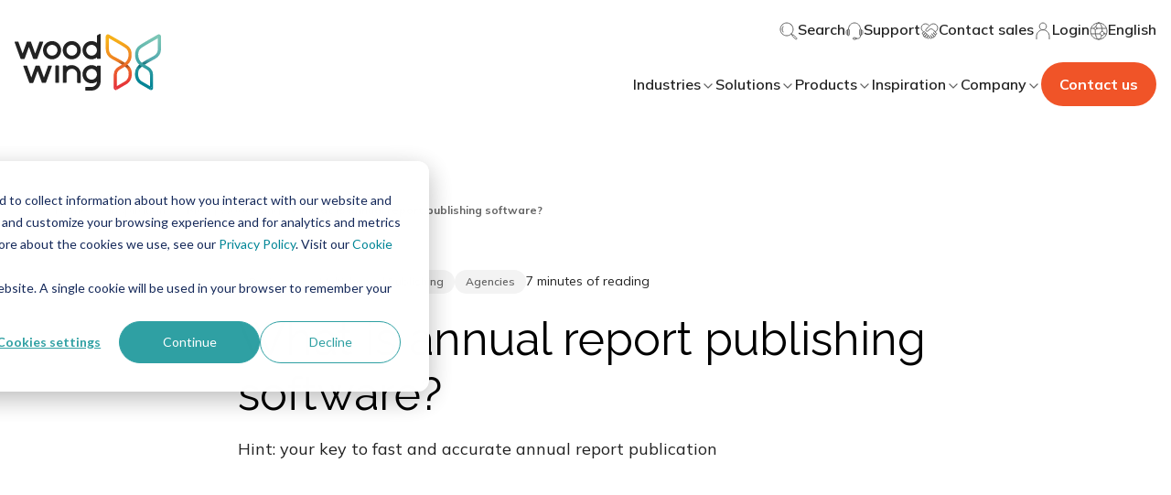

--- FILE ---
content_type: application/javascript
request_url: https://26222027.fs1.hubspotusercontent-eu1.net/hubfs/26222027/hub_generated/template_assets/1/65054772177/1768916504066/template_index.esm.min.js
body_size: 732
content:
import{css,LitElement,html}from"lit";import{property,customElement}from"lit/decorators.js";
/*! *****************************************************************************
Copyright (c) Microsoft Corporation.

Permission to use, copy, modify, and/or distribute this software for any
purpose with or without fee is hereby granted.

THE SOFTWARE IS PROVIDED "AS IS" AND THE AUTHOR DISCLAIMS ALL WARRANTIES WITH
REGARD TO THIS SOFTWARE INCLUDING ALL IMPLIED WARRANTIES OF MERCHANTABILITY
AND FITNESS. IN NO EVENT SHALL THE AUTHOR BE LIABLE FOR ANY SPECIAL, DIRECT,
INDIRECT, OR CONSEQUENTIAL DAMAGES OR ANY DAMAGES WHATSOEVER RESULTING FROM
LOSS OF USE, DATA OR PROFITS, WHETHER IN AN ACTION OF CONTRACT, NEGLIGENCE OR
OTHER TORTIOUS ACTION, ARISING OUT OF OR IN CONNECTION WITH THE USE OR
PERFORMANCE OF THIS SOFTWARE.
***************************************************************************** */function __decorate(decorators,target,key,desc){var d,c=arguments.length,r=c<3?target:null===desc?desc=Object.getOwnPropertyDescriptor(target,key):desc;if("object"==typeof Reflect&&"function"==typeof Reflect.decorate)r=Reflect.decorate(decorators,target,key,desc);else for(var i=decorators.length-1;i>=0;i--)(d=decorators[i])&&(r=(c<3?d(r):c>3?d(target,key,r):d(target,key))||r);return c>3&&r&&Object.defineProperty(target,key,r),r}function __metadata(metadataKey,metadataValue){if("object"==typeof Reflect&&"function"==typeof Reflect.metadata)return Reflect.metadata(metadataKey,metadataValue)}var css_248z=css`*,
*::before,
*::after {
  box-sizing: border-box;
}

:host {
  --ww-return-button-content-gap: var(--theme-ww-return-button-content-gap, 1.2rem);
  --ww-return-button-padding: var(--theme-ww-return-button-padding, 2.4rem 0);
}

.return-button {
  width: 100%;
  padding: var(--ww-return-button-padding);
}
.return-button__content {
  align-items: center;
  cursor: pointer;
  display: flex;
  gap: var(--ww-return-button-content-gap);
  text-decoration: none;
  width: fit-content;
}`;let _t,_=t=>t,WwBackButton=class extends LitElement{render(){return html(_t||(_t=_`<div class="return-button">
      <a
        href="${0}"
        target="${0}"
        class="return-button__content"
        rel="${0}"
      >
        <slot name="icon-container"></slot>
        <slot name="text"></slot>
      </a>
    </div>`),this.href,this.openInNewTab?"_blank":"",this.rel)}};WwBackButton.styles=[css_248z],__decorate([property(),__metadata("design:type",String)],WwBackButton.prototype,"href",void 0),__decorate([property(),__metadata("design:type",String)],WwBackButton.prototype,"rel",void 0),__decorate([property({attribute:"new-tab",type:Boolean}),__metadata("design:type",Boolean)],WwBackButton.prototype,"openInNewTab",void 0),WwBackButton=__decorate([customElement("wcl-ww-back-button")],WwBackButton);export{WwBackButton};
//# sourceURL=https://26222027.fs1.hubspotusercontent-eu1.net/hubfs/26222027/hub_generated/template_assets/1/65054772177/1768916504066/template_index.esm.js

--- FILE ---
content_type: application/javascript
request_url: https://26222027.fs1.hubspotusercontent-eu1.net/hubfs/26222027/hub_generated/template_assets/1/65053823979/1768916511264/template_index.esm.min.js
body_size: 10880
content:
import{css,LitElement,html as html$2}from"lit";import{customElement}from"lit/decorators.js";import{WwNavigationSubmenuDesktop}from"@websites/ww-navigation-submenu-desktop";import{WwNavigationTopMenuItem}from"@websites/ww-navigation-top-menu-item";import{WwNavigationLanguageDropdown}from"@websites/ww-navigation-language-dropdown";var commonjsGlobal="undefined"!=typeof globalThis?globalThis:"undefined"!=typeof window?window:"undefined"!=typeof global?global:"undefined"!=typeof self?self:{},check=function(it){return it&&it.Math==Math&&it},global$o=check("object"==typeof globalThis&&globalThis)||check("object"==typeof window&&window)||check("object"==typeof self&&self)||check("object"==typeof commonjsGlobal&&commonjsGlobal)||function(){return this}()||Function("return this")(),fails$9=function(exec){try{return!!exec()}catch(error){return!0}},fails$8=fails$9,functionBindNative=!fails$8(function(){var test=function(){}.bind();return"function"!=typeof test||test.hasOwnProperty("prototype")}),NATIVE_BIND$1=functionBindNative,FunctionPrototype$1=Function.prototype,bind=FunctionPrototype$1.bind,call$5=FunctionPrototype$1.call,uncurryThis$a=NATIVE_BIND$1&&bind.bind(call$5,call$5),functionUncurryThis=NATIVE_BIND$1?function(fn){return fn&&uncurryThis$a(fn)}:function(fn){return fn&&function(){return call$5.apply(fn,arguments)}},uncurryThis$9=functionUncurryThis,toString$1=uncurryThis$9({}.toString),stringSlice=uncurryThis$9("".slice),classofRaw=function(it){return stringSlice(toString$1(it),8,-1)},global$n=global$o,uncurryThis$8=functionUncurryThis,fails$7=fails$9,classof=classofRaw,Object$4=global$n.Object,split=uncurryThis$8("".split),indexedObject=fails$7(function(){return!Object$4("z").propertyIsEnumerable(0)})?function(it){return"String"==classof(it)?split(it,""):Object$4(it)}:Object$4,global$m=global$o,TypeError$7=global$m.TypeError,requireObjectCoercible$2=function(it){if(null==it)throw TypeError$7("Can't call method on "+it);return it},IndexedObject=indexedObject,requireObjectCoercible$1=requireObjectCoercible$2,toIndexedObject$5=function(it){return IndexedObject(requireObjectCoercible$1(it))},shared$3={exports:{}},global$l=global$o,defineProperty$2=Object.defineProperty,setGlobal$3=function(key,value){try{defineProperty$2(global$l,key,{value:value,configurable:!0,writable:!0})}catch(error){global$l[key]=value}return value},global$k=global$o,setGlobal$2=setGlobal$3,SHARED="__core-js_shared__",store$3=global$k[SHARED]||setGlobal$2(SHARED,{}),sharedStore=store$3,store$2=sharedStore;(shared$3.exports=function(key,value){return store$2[key]||(store$2[key]=void 0!==value?value:{})})("versions",[]).push({version:"3.21.1",mode:"global",copyright:"© 2014-2022 Denis Pushkarev (zloirock.ru)",license:"https://github.com/zloirock/core-js/blob/v3.21.1/LICENSE",source:"https://github.com/zloirock/core-js"});var match,version,global$j=global$o,requireObjectCoercible=requireObjectCoercible$2,Object$3=global$j.Object,toObject$2=function(argument){return Object$3(requireObjectCoercible(argument))},uncurryThis$7=functionUncurryThis,toObject$1=toObject$2,hasOwnProperty=uncurryThis$7({}.hasOwnProperty),hasOwnProperty_1=Object.hasOwn||function(it,key){return hasOwnProperty(toObject$1(it),key)},uncurryThis$6=functionUncurryThis,id=0,postfix=Math.random(),toString=uncurryThis$6(1..toString),uid$2=function(key){return"Symbol("+(void 0===key?"":key)+")_"+toString(++id+postfix,36)},isCallable$d=function(argument){return"function"==typeof argument},global$i=global$o,isCallable$c=isCallable$d,aFunction=function(argument){return isCallable$c(argument)?argument:void 0},getBuiltIn$4=function(namespace,method){return arguments.length<2?aFunction(global$i[namespace]):global$i[namespace]&&global$i[namespace][method]},getBuiltIn$3=getBuiltIn$4,engineUserAgent=getBuiltIn$3("navigator","userAgent")||"",global$h=global$o,userAgent=engineUserAgent,process=global$h.process,Deno=global$h.Deno,versions=process&&process.versions||Deno&&Deno.version,v8=versions&&versions.v8;v8&&(version=(match=v8.split("."))[0]>0&&match[0]<4?1:+(match[0]+match[1])),!version&&userAgent&&(!(match=userAgent.match(/Edge\/(\d+)/))||match[1]>=74)&&(match=userAgent.match(/Chrome\/(\d+)/))&&(version=+match[1]);var engineV8Version=version,V8_VERSION=engineV8Version,fails$6=fails$9,nativeSymbol=!!Object.getOwnPropertySymbols&&!fails$6(function(){var symbol=Symbol();return!String(symbol)||!(Object(symbol)instanceof Symbol)||!Symbol.sham&&V8_VERSION&&V8_VERSION<41}),NATIVE_SYMBOL$1=nativeSymbol,useSymbolAsUid=NATIVE_SYMBOL$1&&!Symbol.sham&&"symbol"==typeof Symbol.iterator,global$g=global$o,shared$2=shared$3.exports,hasOwn$8=hasOwnProperty_1,uid$1=uid$2,NATIVE_SYMBOL=nativeSymbol,USE_SYMBOL_AS_UID$1=useSymbolAsUid,WellKnownSymbolsStore=shared$2("wks"),Symbol$1=global$g.Symbol,symbolFor=Symbol$1&&Symbol$1.for,createWellKnownSymbol=USE_SYMBOL_AS_UID$1?Symbol$1:Symbol$1&&Symbol$1.withoutSetter||uid$1,wellKnownSymbol$6=function(name){if(!hasOwn$8(WellKnownSymbolsStore,name)||!NATIVE_SYMBOL&&"string"!=typeof WellKnownSymbolsStore[name]){var description="Symbol."+name;NATIVE_SYMBOL&&hasOwn$8(Symbol$1,name)?WellKnownSymbolsStore[name]=Symbol$1[name]:WellKnownSymbolsStore[name]=USE_SYMBOL_AS_UID$1&&symbolFor?symbolFor(description):createWellKnownSymbol(description)}return WellKnownSymbolsStore[name]},isCallable$b=isCallable$d,isObject$5=function(it){return"object"==typeof it?null!==it:isCallable$b(it)},global$f=global$o,isObject$4=isObject$5,String$3=global$f.String,TypeError$6=global$f.TypeError,anObject$5=function(argument){if(isObject$4(argument))return argument;throw TypeError$6(String$3(argument)+" is not an object")},objectDefineProperties={},fails$5=fails$9,descriptors=!fails$5(function(){return 7!=Object.defineProperty({},1,{get:function(){return 7}})[1]}),DESCRIPTORS$7=descriptors,fails$4=fails$9,v8PrototypeDefineBug=DESCRIPTORS$7&&fails$4(function(){return 42!=Object.defineProperty(function(){},"prototype",{value:42,writable:!1}).prototype}),objectDefineProperty={},global$e=global$o,isObject$3=isObject$5,document$1=global$e.document,EXISTS$1=isObject$3(document$1)&&isObject$3(document$1.createElement),documentCreateElement$2=function(it){return EXISTS$1?document$1.createElement(it):{}},DESCRIPTORS$6=descriptors,fails$3=fails$9,createElement=documentCreateElement$2,ie8DomDefine=!DESCRIPTORS$6&&!fails$3(function(){return 7!=Object.defineProperty(createElement("div"),"a",{get:function(){return 7}}).a}),NATIVE_BIND=functionBindNative,call$4=Function.prototype.call,functionCall=NATIVE_BIND?call$4.bind(call$4):function(){return call$4.apply(call$4,arguments)},uncurryThis$5=functionUncurryThis,objectIsPrototypeOf=uncurryThis$5({}.isPrototypeOf),global$d=global$o,getBuiltIn$2=getBuiltIn$4,isCallable$a=isCallable$d,isPrototypeOf=objectIsPrototypeOf,USE_SYMBOL_AS_UID=useSymbolAsUid,Object$2=global$d.Object,isSymbol$2=USE_SYMBOL_AS_UID?function(it){return"symbol"==typeof it}:function(it){var $Symbol=getBuiltIn$2("Symbol");return isCallable$a($Symbol)&&isPrototypeOf($Symbol.prototype,Object$2(it))},global$c=global$o,String$2=global$c.String,tryToString$1=function(argument){try{return String$2(argument)}catch(error){return"Object"}},global$b=global$o,isCallable$9=isCallable$d,tryToString=tryToString$1,TypeError$5=global$b.TypeError,aCallable$1=function(argument){if(isCallable$9(argument))return argument;throw TypeError$5(tryToString(argument)+" is not a function")},aCallable=aCallable$1,getMethod$1=function(V,P){var func=V[P];return null==func?void 0:aCallable(func)},global$a=global$o,call$3=functionCall,isCallable$8=isCallable$d,isObject$2=isObject$5,TypeError$4=global$a.TypeError,ordinaryToPrimitive$1=function(input,pref){var fn,val;if("string"===pref&&isCallable$8(fn=input.toString)&&!isObject$2(val=call$3(fn,input)))return val;if(isCallable$8(fn=input.valueOf)&&!isObject$2(val=call$3(fn,input)))return val;if("string"!==pref&&isCallable$8(fn=input.toString)&&!isObject$2(val=call$3(fn,input)))return val;throw TypeError$4("Can't convert object to primitive value")},global$9=global$o,call$2=functionCall,isObject$1=isObject$5,isSymbol$1=isSymbol$2,getMethod=getMethod$1,ordinaryToPrimitive=ordinaryToPrimitive$1,wellKnownSymbol$5=wellKnownSymbol$6,TypeError$3=global$9.TypeError,TO_PRIMITIVE=wellKnownSymbol$5("toPrimitive"),toPrimitive$1=function(input,pref){if(!isObject$1(input)||isSymbol$1(input))return input;var result,exoticToPrim=getMethod(input,TO_PRIMITIVE);if(exoticToPrim){if(void 0===pref&&(pref="default"),result=call$2(exoticToPrim,input,pref),!isObject$1(result)||isSymbol$1(result))return result;throw TypeError$3("Can't convert object to primitive value")}return void 0===pref&&(pref="number"),ordinaryToPrimitive(input,pref)},toPrimitive=toPrimitive$1,isSymbol=isSymbol$2,toPropertyKey$2=function(argument){var key=toPrimitive(argument,"string");return isSymbol(key)?key:key+""},global$8=global$o,DESCRIPTORS$5=descriptors,IE8_DOM_DEFINE$1=ie8DomDefine,V8_PROTOTYPE_DEFINE_BUG$1=v8PrototypeDefineBug,anObject$4=anObject$5,toPropertyKey$1=toPropertyKey$2,TypeError$2=global$8.TypeError,$defineProperty=Object.defineProperty,$getOwnPropertyDescriptor$1=Object.getOwnPropertyDescriptor,ENUMERABLE="enumerable",CONFIGURABLE$1="configurable",WRITABLE="writable";objectDefineProperty.f=DESCRIPTORS$5?V8_PROTOTYPE_DEFINE_BUG$1?function(O,P,Attributes){if(anObject$4(O),P=toPropertyKey$1(P),anObject$4(Attributes),"function"==typeof O&&"prototype"===P&&"value"in Attributes&&WRITABLE in Attributes&&!Attributes[WRITABLE]){var current=$getOwnPropertyDescriptor$1(O,P);current&&current[WRITABLE]&&(O[P]=Attributes.value,Attributes={configurable:CONFIGURABLE$1 in Attributes?Attributes[CONFIGURABLE$1]:current[CONFIGURABLE$1],enumerable:ENUMERABLE in Attributes?Attributes[ENUMERABLE]:current[ENUMERABLE],writable:!1})}return $defineProperty(O,P,Attributes)}:$defineProperty:function(O,P,Attributes){if(anObject$4(O),P=toPropertyKey$1(P),anObject$4(Attributes),IE8_DOM_DEFINE$1)try{return $defineProperty(O,P,Attributes)}catch(error){}if("get"in Attributes||"set"in Attributes)throw TypeError$2("Accessors not supported");return"value"in Attributes&&(O[P]=Attributes.value),O};var ceil=Math.ceil,floor=Math.floor,toIntegerOrInfinity$2=function(argument){var number=+argument;return number!=number||0===number?0:(number>0?floor:ceil)(number)},toIntegerOrInfinity$1=toIntegerOrInfinity$2,max=Math.max,min$1=Math.min,toAbsoluteIndex$1=function(index,length){var integer=toIntegerOrInfinity$1(index);return integer<0?max(integer+length,0):min$1(integer,length)},toIntegerOrInfinity=toIntegerOrInfinity$2,min=Math.min,toLength$1=function(argument){return argument>0?min(toIntegerOrInfinity(argument),9007199254740991):0},toLength=toLength$1,lengthOfArrayLike$1=function(obj){return toLength(obj.length)},toIndexedObject$4=toIndexedObject$5,toAbsoluteIndex=toAbsoluteIndex$1,lengthOfArrayLike=lengthOfArrayLike$1,createMethod=function(IS_INCLUDES){return function($this,el,fromIndex){var value,O=toIndexedObject$4($this),length=lengthOfArrayLike(O),index=toAbsoluteIndex(fromIndex,length);if(IS_INCLUDES&&el!=el){for(;length>index;)if((value=O[index++])!=value)return!0}else for(;length>index;index++)if((IS_INCLUDES||index in O)&&O[index]===el)return IS_INCLUDES||index||0;return!IS_INCLUDES&&-1}},arrayIncludes={includes:createMethod(!0),indexOf:createMethod(!1)},hiddenKeys$4={},uncurryThis$4=functionUncurryThis,hasOwn$7=hasOwnProperty_1,toIndexedObject$3=toIndexedObject$5,indexOf=arrayIncludes.indexOf,hiddenKeys$3=hiddenKeys$4,push=uncurryThis$4([].push),objectKeysInternal=function(object,names){var key,O=toIndexedObject$3(object),i=0,result=[];for(key in O)!hasOwn$7(hiddenKeys$3,key)&&hasOwn$7(O,key)&&push(result,key);for(;names.length>i;)hasOwn$7(O,key=names[i++])&&(~indexOf(result,key)||push(result,key));return result},enumBugKeys$3=["constructor","hasOwnProperty","isPrototypeOf","propertyIsEnumerable","toLocaleString","toString","valueOf"],internalObjectKeys$1=objectKeysInternal,enumBugKeys$2=enumBugKeys$3,objectKeys$1=Object.keys||function(O){return internalObjectKeys$1(O,enumBugKeys$2)},DESCRIPTORS$4=descriptors,V8_PROTOTYPE_DEFINE_BUG=v8PrototypeDefineBug,definePropertyModule$3=objectDefineProperty,anObject$3=anObject$5,toIndexedObject$2=toIndexedObject$5,objectKeys=objectKeys$1;objectDefineProperties.f=DESCRIPTORS$4&&!V8_PROTOTYPE_DEFINE_BUG?Object.defineProperties:function(O,Properties){anObject$3(O);for(var key,props=toIndexedObject$2(Properties),keys=objectKeys(Properties),length=keys.length,index=0;length>index;)definePropertyModule$3.f(O,key=keys[index++],props[key]);return O};var activeXDocument,getBuiltIn$1=getBuiltIn$4,html$1=getBuiltIn$1("document","documentElement"),shared$1=shared$3.exports,uid=uid$2,keys=shared$1("keys"),sharedKey$3=function(key){return keys[key]||(keys[key]=uid(key))},anObject$2=anObject$5,definePropertiesModule=objectDefineProperties,enumBugKeys$1=enumBugKeys$3,hiddenKeys$2=hiddenKeys$4,html=html$1,documentCreateElement$1=documentCreateElement$2,sharedKey$2=sharedKey$3,GT=">",LT="<",PROTOTYPE="prototype",SCRIPT="script",IE_PROTO$1=sharedKey$2("IE_PROTO"),EmptyConstructor=function(){},scriptTag=function(content){return LT+SCRIPT+GT+content+LT+"/"+SCRIPT+GT},NullProtoObjectViaActiveX=function(activeXDocument){activeXDocument.write(scriptTag("")),activeXDocument.close();var temp=activeXDocument.parentWindow.Object;return activeXDocument=null,temp},NullProtoObjectViaIFrame=function(){var iframeDocument,iframe=documentCreateElement$1("iframe"),JS="java"+SCRIPT+":";return iframe.style.display="none",html.appendChild(iframe),iframe.src=String(JS),(iframeDocument=iframe.contentWindow.document).open(),iframeDocument.write(scriptTag("document.F=Object")),iframeDocument.close(),iframeDocument.F},NullProtoObject=function(){try{activeXDocument=new ActiveXObject("htmlfile")}catch(error){}NullProtoObject="undefined"!=typeof document?document.domain&&activeXDocument?NullProtoObjectViaActiveX(activeXDocument):NullProtoObjectViaIFrame():NullProtoObjectViaActiveX(activeXDocument);for(var length=enumBugKeys$1.length;length--;)delete NullProtoObject[PROTOTYPE][enumBugKeys$1[length]];return NullProtoObject()};hiddenKeys$2[IE_PROTO$1]=!0;var objectCreate=Object.create||function(O,Properties){var result;return null!==O?(EmptyConstructor[PROTOTYPE]=anObject$2(O),result=new EmptyConstructor,EmptyConstructor[PROTOTYPE]=null,result[IE_PROTO$1]=O):result=NullProtoObject(),void 0===Properties?result:definePropertiesModule.f(result,Properties)},wellKnownSymbol$4=wellKnownSymbol$6,create$1=objectCreate,definePropertyModule$2=objectDefineProperty,UNSCOPABLES=wellKnownSymbol$4("unscopables"),ArrayPrototype=Array.prototype;null==ArrayPrototype[UNSCOPABLES]&&definePropertyModule$2.f(ArrayPrototype,UNSCOPABLES,{configurable:!0,value:create$1(null)});var addToUnscopables$1=function(key){ArrayPrototype[UNSCOPABLES][key]=!0},iterators={},uncurryThis$3=functionUncurryThis,isCallable$7=isCallable$d,store$1=sharedStore,functionToString=uncurryThis$3(Function.toString);isCallable$7(store$1.inspectSource)||(store$1.inspectSource=function(it){return functionToString(it)});var set,get,has,inspectSource$2=store$1.inspectSource,global$7=global$o,isCallable$6=isCallable$d,inspectSource$1=inspectSource$2,WeakMap$1=global$7.WeakMap,nativeWeakMap=isCallable$6(WeakMap$1)&&/native code/.test(inspectSource$1(WeakMap$1)),createPropertyDescriptor$3=function(bitmap,value){return{enumerable:!(1&bitmap),configurable:!(2&bitmap),writable:!(4&bitmap),value:value}},DESCRIPTORS$3=descriptors,definePropertyModule$1=objectDefineProperty,createPropertyDescriptor$2=createPropertyDescriptor$3,createNonEnumerableProperty$5=DESCRIPTORS$3?function(object,key,value){return definePropertyModule$1.f(object,key,createPropertyDescriptor$2(1,value))}:function(object,key,value){return object[key]=value,object},NATIVE_WEAK_MAP=nativeWeakMap,global$6=global$o,uncurryThis$2=functionUncurryThis,isObject=isObject$5,createNonEnumerableProperty$4=createNonEnumerableProperty$5,hasOwn$6=hasOwnProperty_1,shared=sharedStore,sharedKey$1=sharedKey$3,hiddenKeys$1=hiddenKeys$4,OBJECT_ALREADY_INITIALIZED="Object already initialized",TypeError$1=global$6.TypeError,WeakMap=global$6.WeakMap,enforce=function(it){return has(it)?get(it):set(it,{})},getterFor=function(TYPE){return function(it){var state;if(!isObject(it)||(state=get(it)).type!==TYPE)throw TypeError$1("Incompatible receiver, "+TYPE+" required");return state}};if(NATIVE_WEAK_MAP||shared.state){var store=shared.state||(shared.state=new WeakMap),wmget=uncurryThis$2(store.get),wmhas=uncurryThis$2(store.has),wmset=uncurryThis$2(store.set);set=function(it,metadata){if(wmhas(store,it))throw new TypeError$1(OBJECT_ALREADY_INITIALIZED);return metadata.facade=it,wmset(store,it,metadata),metadata},get=function(it){return wmget(store,it)||{}},has=function(it){return wmhas(store,it)}}else{var STATE=sharedKey$1("state");hiddenKeys$1[STATE]=!0,set=function(it,metadata){if(hasOwn$6(it,STATE))throw new TypeError$1(OBJECT_ALREADY_INITIALIZED);return metadata.facade=it,createNonEnumerableProperty$4(it,STATE,metadata),metadata},get=function(it){return hasOwn$6(it,STATE)?it[STATE]:{}},has=function(it){return hasOwn$6(it,STATE)}}var internalState={set:set,get:get,has:has,enforce:enforce,getterFor:getterFor},objectGetOwnPropertyDescriptor={},objectPropertyIsEnumerable={},$propertyIsEnumerable={}.propertyIsEnumerable,getOwnPropertyDescriptor$1=Object.getOwnPropertyDescriptor,NASHORN_BUG=getOwnPropertyDescriptor$1&&!$propertyIsEnumerable.call({1:2},1);objectPropertyIsEnumerable.f=NASHORN_BUG?function(V){var descriptor=getOwnPropertyDescriptor$1(this,V);return!!descriptor&&descriptor.enumerable}:$propertyIsEnumerable;var DESCRIPTORS$2=descriptors,call$1=functionCall,propertyIsEnumerableModule=objectPropertyIsEnumerable,createPropertyDescriptor$1=createPropertyDescriptor$3,toIndexedObject$1=toIndexedObject$5,toPropertyKey=toPropertyKey$2,hasOwn$5=hasOwnProperty_1,IE8_DOM_DEFINE=ie8DomDefine,$getOwnPropertyDescriptor=Object.getOwnPropertyDescriptor;objectGetOwnPropertyDescriptor.f=DESCRIPTORS$2?$getOwnPropertyDescriptor:function(O,P){if(O=toIndexedObject$1(O),P=toPropertyKey(P),IE8_DOM_DEFINE)try{return $getOwnPropertyDescriptor(O,P)}catch(error){}if(hasOwn$5(O,P))return createPropertyDescriptor$1(!call$1(propertyIsEnumerableModule.f,O,P),O[P])};var redefine$3={exports:{}},DESCRIPTORS$1=descriptors,hasOwn$4=hasOwnProperty_1,FunctionPrototype=Function.prototype,getDescriptor=DESCRIPTORS$1&&Object.getOwnPropertyDescriptor,EXISTS=hasOwn$4(FunctionPrototype,"name"),PROPER=EXISTS&&"something"===function(){}.name,CONFIGURABLE=EXISTS&&(!DESCRIPTORS$1||DESCRIPTORS$1&&getDescriptor(FunctionPrototype,"name").configurable),functionName={EXISTS:EXISTS,PROPER:PROPER,CONFIGURABLE:CONFIGURABLE},global$5=global$o,isCallable$5=isCallable$d,hasOwn$3=hasOwnProperty_1,createNonEnumerableProperty$3=createNonEnumerableProperty$5,setGlobal$1=setGlobal$3,inspectSource=inspectSource$2,InternalStateModule$1=internalState,CONFIGURABLE_FUNCTION_NAME$1=functionName.CONFIGURABLE,getInternalState$1=InternalStateModule$1.get,enforceInternalState=InternalStateModule$1.enforce,TEMPLATE=String(String).split("String");(redefine$3.exports=function(O,key,value,options){var state,unsafe=!!options&&!!options.unsafe,simple=!!options&&!!options.enumerable,noTargetGet=!!options&&!!options.noTargetGet,name=options&&void 0!==options.name?options.name:key;isCallable$5(value)&&("Symbol("===String(name).slice(0,7)&&(name="["+String(name).replace(/^Symbol\(([^)]*)\)/,"$1")+"]"),(!hasOwn$3(value,"name")||CONFIGURABLE_FUNCTION_NAME$1&&value.name!==name)&&createNonEnumerableProperty$3(value,"name",name),(state=enforceInternalState(value)).source||(state.source=TEMPLATE.join("string"==typeof name?name:""))),O!==global$5?(unsafe?!noTargetGet&&O[key]&&(simple=!0):delete O[key],simple?O[key]=value:createNonEnumerableProperty$3(O,key,value)):simple?O[key]=value:setGlobal$1(key,value)})(Function.prototype,"toString",function(){return isCallable$5(this)&&getInternalState$1(this).source||inspectSource(this)});var objectGetOwnPropertyNames={},internalObjectKeys=objectKeysInternal,enumBugKeys=enumBugKeys$3,hiddenKeys=enumBugKeys.concat("length","prototype");objectGetOwnPropertyNames.f=Object.getOwnPropertyNames||function(O){return internalObjectKeys(O,hiddenKeys)};var objectGetOwnPropertySymbols={};objectGetOwnPropertySymbols.f=Object.getOwnPropertySymbols;var IteratorPrototype$2,PrototypeOfArrayIteratorPrototype,arrayIterator,getBuiltIn=getBuiltIn$4,uncurryThis$1=functionUncurryThis,getOwnPropertyNamesModule=objectGetOwnPropertyNames,getOwnPropertySymbolsModule=objectGetOwnPropertySymbols,anObject$1=anObject$5,concat=uncurryThis$1([].concat),ownKeys$1=getBuiltIn("Reflect","ownKeys")||function(it){var keys=getOwnPropertyNamesModule.f(anObject$1(it)),getOwnPropertySymbols=getOwnPropertySymbolsModule.f;return getOwnPropertySymbols?concat(keys,getOwnPropertySymbols(it)):keys},hasOwn$2=hasOwnProperty_1,ownKeys=ownKeys$1,getOwnPropertyDescriptorModule=objectGetOwnPropertyDescriptor,definePropertyModule=objectDefineProperty,copyConstructorProperties$1=function(target,source,exceptions){for(var keys=ownKeys(source),defineProperty=definePropertyModule.f,getOwnPropertyDescriptor=getOwnPropertyDescriptorModule.f,i=0;i<keys.length;i++){var key=keys[i];hasOwn$2(target,key)||exceptions&&hasOwn$2(exceptions,key)||defineProperty(target,key,getOwnPropertyDescriptor(source,key))}},fails$2=fails$9,isCallable$4=isCallable$d,replacement=/#|\.prototype\./,isForced$1=function(feature,detection){var value=data[normalize(feature)];return value==POLYFILL||value!=NATIVE&&(isCallable$4(detection)?fails$2(detection):!!detection)},normalize=isForced$1.normalize=function(string){return String(string).replace(replacement,".").toLowerCase()},data=isForced$1.data={},NATIVE=isForced$1.NATIVE="N",POLYFILL=isForced$1.POLYFILL="P",isForced_1=isForced$1,global$4=global$o,getOwnPropertyDescriptor=objectGetOwnPropertyDescriptor.f,createNonEnumerableProperty$2=createNonEnumerableProperty$5,redefine$2=redefine$3.exports,setGlobal=setGlobal$3,copyConstructorProperties=copyConstructorProperties$1,isForced=isForced_1,_export=function(options,source){var target,key,targetProperty,sourceProperty,descriptor,TARGET=options.target,GLOBAL=options.global,STATIC=options.stat;if(target=GLOBAL?global$4:STATIC?global$4[TARGET]||setGlobal(TARGET,{}):(global$4[TARGET]||{}).prototype)for(key in source){if(sourceProperty=source[key],targetProperty=options.noTargetGet?(descriptor=getOwnPropertyDescriptor(target,key))&&descriptor.value:target[key],!isForced(GLOBAL?key:TARGET+(STATIC?".":"#")+key,options.forced)&&void 0!==targetProperty){if(typeof sourceProperty==typeof targetProperty)continue;copyConstructorProperties(sourceProperty,targetProperty)}(options.sham||targetProperty&&targetProperty.sham)&&createNonEnumerableProperty$2(sourceProperty,"sham",!0),redefine$2(target,key,sourceProperty,options)}},fails$1=fails$9,correctPrototypeGetter=!fails$1(function(){function F(){}return F.prototype.constructor=null,Object.getPrototypeOf(new F)!==F.prototype}),global$3=global$o,hasOwn$1=hasOwnProperty_1,isCallable$3=isCallable$d,toObject=toObject$2,sharedKey=sharedKey$3,CORRECT_PROTOTYPE_GETTER=correctPrototypeGetter,IE_PROTO=sharedKey("IE_PROTO"),Object$1=global$3.Object,ObjectPrototype=Object$1.prototype,objectGetPrototypeOf=CORRECT_PROTOTYPE_GETTER?Object$1.getPrototypeOf:function(O){var object=toObject(O);if(hasOwn$1(object,IE_PROTO))return object[IE_PROTO];var constructor=object.constructor;return isCallable$3(constructor)&&object instanceof constructor?constructor.prototype:object instanceof Object$1?ObjectPrototype:null},fails=fails$9,isCallable$2=isCallable$d,getPrototypeOf$1=objectGetPrototypeOf,redefine$1=redefine$3.exports,wellKnownSymbol$3=wellKnownSymbol$6,ITERATOR$2=wellKnownSymbol$3("iterator"),BUGGY_SAFARI_ITERATORS$1=!1;[].keys&&("next"in(arrayIterator=[].keys())?(PrototypeOfArrayIteratorPrototype=getPrototypeOf$1(getPrototypeOf$1(arrayIterator)))!==Object.prototype&&(IteratorPrototype$2=PrototypeOfArrayIteratorPrototype):BUGGY_SAFARI_ITERATORS$1=!0);var NEW_ITERATOR_PROTOTYPE=null==IteratorPrototype$2||fails(function(){var test={};return IteratorPrototype$2[ITERATOR$2].call(test)!==test});NEW_ITERATOR_PROTOTYPE&&(IteratorPrototype$2={}),isCallable$2(IteratorPrototype$2[ITERATOR$2])||redefine$1(IteratorPrototype$2,ITERATOR$2,function(){return this});var iteratorsCore={IteratorPrototype:IteratorPrototype$2,BUGGY_SAFARI_ITERATORS:BUGGY_SAFARI_ITERATORS$1},defineProperty$1=objectDefineProperty.f,hasOwn=hasOwnProperty_1,wellKnownSymbol$2=wellKnownSymbol$6,TO_STRING_TAG$1=wellKnownSymbol$2("toStringTag"),setToStringTag$2=function(target,TAG,STATIC){target&&!STATIC&&(target=target.prototype),target&&!hasOwn(target,TO_STRING_TAG$1)&&defineProperty$1(target,TO_STRING_TAG$1,{configurable:!0,value:TAG})},IteratorPrototype$1=iteratorsCore.IteratorPrototype,create=objectCreate,createPropertyDescriptor=createPropertyDescriptor$3,setToStringTag$1=setToStringTag$2,Iterators$2=iterators,returnThis$1=function(){return this},createIteratorConstructor$1=function(IteratorConstructor,NAME,next,ENUMERABLE_NEXT){var TO_STRING_TAG=NAME+" Iterator";return IteratorConstructor.prototype=create(IteratorPrototype$1,{next:createPropertyDescriptor(+!ENUMERABLE_NEXT,next)}),setToStringTag$1(IteratorConstructor,TO_STRING_TAG,!1),Iterators$2[TO_STRING_TAG]=returnThis$1,IteratorConstructor},global$2=global$o,isCallable$1=isCallable$d,String$1=global$2.String,TypeError=global$2.TypeError,aPossiblePrototype$1=function(argument){if("object"==typeof argument||isCallable$1(argument))return argument;throw TypeError("Can't set "+String$1(argument)+" as a prototype")},uncurryThis=functionUncurryThis,anObject=anObject$5,aPossiblePrototype=aPossiblePrototype$1,objectSetPrototypeOf=Object.setPrototypeOf||("__proto__"in{}?function(){var setter,CORRECT_SETTER=!1,test={};try{(setter=uncurryThis(Object.getOwnPropertyDescriptor(Object.prototype,"__proto__").set))(test,[]),CORRECT_SETTER=test instanceof Array}catch(error){}return function(O,proto){return anObject(O),aPossiblePrototype(proto),CORRECT_SETTER?setter(O,proto):O.__proto__=proto,O}}():void 0),$=_export,call=functionCall,FunctionName=functionName,isCallable=isCallable$d,createIteratorConstructor=createIteratorConstructor$1,getPrototypeOf=objectGetPrototypeOf,setPrototypeOf=objectSetPrototypeOf,setToStringTag=setToStringTag$2,createNonEnumerableProperty$1=createNonEnumerableProperty$5,redefine=redefine$3.exports,wellKnownSymbol$1=wellKnownSymbol$6,Iterators$1=iterators,IteratorsCore=iteratorsCore,PROPER_FUNCTION_NAME=FunctionName.PROPER,CONFIGURABLE_FUNCTION_NAME=FunctionName.CONFIGURABLE,IteratorPrototype=IteratorsCore.IteratorPrototype,BUGGY_SAFARI_ITERATORS=IteratorsCore.BUGGY_SAFARI_ITERATORS,ITERATOR$1=wellKnownSymbol$1("iterator"),KEYS="keys",VALUES="values",ENTRIES="entries",returnThis=function(){return this},defineIterator$1=function(Iterable,NAME,IteratorConstructor,next,DEFAULT,IS_SET,FORCED){createIteratorConstructor(IteratorConstructor,NAME,next);var CurrentIteratorPrototype,methods,KEY,getIterationMethod=function(KIND){if(KIND===DEFAULT&&defaultIterator)return defaultIterator;if(!BUGGY_SAFARI_ITERATORS&&KIND in IterablePrototype)return IterablePrototype[KIND];switch(KIND){case KEYS:case VALUES:case ENTRIES:return function(){return new IteratorConstructor(this,KIND)}}return function(){return new IteratorConstructor(this)}},TO_STRING_TAG=NAME+" Iterator",INCORRECT_VALUES_NAME=!1,IterablePrototype=Iterable.prototype,nativeIterator=IterablePrototype[ITERATOR$1]||IterablePrototype["@@iterator"]||DEFAULT&&IterablePrototype[DEFAULT],defaultIterator=!BUGGY_SAFARI_ITERATORS&&nativeIterator||getIterationMethod(DEFAULT),anyNativeIterator="Array"==NAME&&IterablePrototype.entries||nativeIterator;if(anyNativeIterator&&(CurrentIteratorPrototype=getPrototypeOf(anyNativeIterator.call(new Iterable)))!==Object.prototype&&CurrentIteratorPrototype.next&&(getPrototypeOf(CurrentIteratorPrototype)!==IteratorPrototype&&(setPrototypeOf?setPrototypeOf(CurrentIteratorPrototype,IteratorPrototype):isCallable(CurrentIteratorPrototype[ITERATOR$1])||redefine(CurrentIteratorPrototype,ITERATOR$1,returnThis)),setToStringTag(CurrentIteratorPrototype,TO_STRING_TAG,!0)),PROPER_FUNCTION_NAME&&DEFAULT==VALUES&&nativeIterator&&nativeIterator.name!==VALUES&&(CONFIGURABLE_FUNCTION_NAME?createNonEnumerableProperty$1(IterablePrototype,"name",VALUES):(INCORRECT_VALUES_NAME=!0,defaultIterator=function(){return call(nativeIterator,this)})),DEFAULT)if(methods={values:getIterationMethod(VALUES),keys:IS_SET?defaultIterator:getIterationMethod(KEYS),entries:getIterationMethod(ENTRIES)},FORCED)for(KEY in methods)(BUGGY_SAFARI_ITERATORS||INCORRECT_VALUES_NAME||!(KEY in IterablePrototype))&&redefine(IterablePrototype,KEY,methods[KEY]);else $({target:NAME,proto:!0,forced:BUGGY_SAFARI_ITERATORS||INCORRECT_VALUES_NAME},methods);return IterablePrototype[ITERATOR$1]!==defaultIterator&&redefine(IterablePrototype,ITERATOR$1,defaultIterator,{name:DEFAULT}),Iterators$1[NAME]=defaultIterator,methods},toIndexedObject=toIndexedObject$5,addToUnscopables=addToUnscopables$1,Iterators=iterators,InternalStateModule=internalState,defineProperty=objectDefineProperty.f,defineIterator=defineIterator$1,DESCRIPTORS=descriptors,ARRAY_ITERATOR="Array Iterator",setInternalState=InternalStateModule.set,getInternalState=InternalStateModule.getterFor(ARRAY_ITERATOR),es_array_iterator=defineIterator(Array,"Array",function(iterated,kind){setInternalState(this,{type:ARRAY_ITERATOR,target:toIndexedObject(iterated),index:0,kind:kind})},function(){var state=getInternalState(this),target=state.target,kind=state.kind,index=state.index++;return!target||index>=target.length?(state.target=void 0,{value:void 0,done:!0}):"keys"==kind?{value:index,done:!1}:"values"==kind?{value:target[index],done:!1}:{value:[index,target[index]],done:!1}},"values"),values=Iterators.Arguments=Iterators.Array;if(addToUnscopables("keys"),addToUnscopables("values"),addToUnscopables("entries"),DESCRIPTORS&&"values"!==values.name)try{defineProperty(values,"name",{value:"values"})}catch(error){}var domIterables={CSSRuleList:0,CSSStyleDeclaration:0,CSSValueList:0,ClientRectList:0,DOMRectList:0,DOMStringList:0,DOMTokenList:1,DataTransferItemList:0,FileList:0,HTMLAllCollection:0,HTMLCollection:0,HTMLFormElement:0,HTMLSelectElement:0,MediaList:0,MimeTypeArray:0,NamedNodeMap:0,NodeList:1,PaintRequestList:0,Plugin:0,PluginArray:0,SVGLengthList:0,SVGNumberList:0,SVGPathSegList:0,SVGPointList:0,SVGStringList:0,SVGTransformList:0,SourceBufferList:0,StyleSheetList:0,TextTrackCueList:0,TextTrackList:0,TouchList:0},documentCreateElement=documentCreateElement$2,classList=documentCreateElement("span").classList,DOMTokenListPrototype$1=classList&&classList.constructor&&classList.constructor.prototype,domTokenListPrototype=DOMTokenListPrototype$1===Object.prototype?void 0:DOMTokenListPrototype$1,global$1=global$o,DOMIterables=domIterables,DOMTokenListPrototype=domTokenListPrototype,ArrayIteratorMethods=es_array_iterator,createNonEnumerableProperty=createNonEnumerableProperty$5,wellKnownSymbol=wellKnownSymbol$6,ITERATOR=wellKnownSymbol("iterator"),TO_STRING_TAG=wellKnownSymbol("toStringTag"),ArrayValues=ArrayIteratorMethods.values,handlePrototype=function(CollectionPrototype,COLLECTION_NAME){if(CollectionPrototype){if(CollectionPrototype[ITERATOR]!==ArrayValues)try{createNonEnumerableProperty(CollectionPrototype,ITERATOR,ArrayValues)}catch(error){CollectionPrototype[ITERATOR]=ArrayValues}if(CollectionPrototype[TO_STRING_TAG]||createNonEnumerableProperty(CollectionPrototype,TO_STRING_TAG,COLLECTION_NAME),DOMIterables[COLLECTION_NAME])for(var METHOD_NAME in ArrayIteratorMethods)if(CollectionPrototype[METHOD_NAME]!==ArrayIteratorMethods[METHOD_NAME])try{createNonEnumerableProperty(CollectionPrototype,METHOD_NAME,ArrayIteratorMethods[METHOD_NAME])}catch(error){CollectionPrototype[METHOD_NAME]=ArrayIteratorMethods[METHOD_NAME]}}};for(var COLLECTION_NAME in DOMIterables)handlePrototype(global$1[COLLECTION_NAME]&&global$1[COLLECTION_NAME].prototype,COLLECTION_NAME);
/*! *****************************************************************************
Copyright (c) Microsoft Corporation.

Permission to use, copy, modify, and/or distribute this software for any
purpose with or without fee is hereby granted.

THE SOFTWARE IS PROVIDED "AS IS" AND THE AUTHOR DISCLAIMS ALL WARRANTIES WITH
REGARD TO THIS SOFTWARE INCLUDING ALL IMPLIED WARRANTIES OF MERCHANTABILITY
AND FITNESS. IN NO EVENT SHALL THE AUTHOR BE LIABLE FOR ANY SPECIAL, DIRECT,
INDIRECT, OR CONSEQUENTIAL DAMAGES OR ANY DAMAGES WHATSOEVER RESULTING FROM
LOSS OF USE, DATA OR PROFITS, WHETHER IN AN ACTION OF CONTRACT, NEGLIGENCE OR
OTHER TORTIOUS ACTION, ARISING OUT OF OR IN CONNECTION WITH THE USE OR
PERFORMANCE OF THIS SOFTWARE.
***************************************************************************** */
function __decorate(decorators,target,key,desc){var d,c=arguments.length,r=c<3?target:null===desc?desc=Object.getOwnPropertyDescriptor(target,key):desc;if("object"==typeof Reflect&&"function"==typeof Reflect.decorate)r=Reflect.decorate(decorators,target,key,desc);else for(var i=decorators.length-1;i>=0;i--)(d=decorators[i])&&(r=(c<3?d(r):c>3?d(target,key,r):d(target,key))||r);return c>3&&r&&Object.defineProperty(target,key,r),r}function __awaiter(thisArg,_arguments,P,generator){return new(P||(P=Promise))(function(resolve,reject){function fulfilled(value){try{step(generator.next(value))}catch(e){reject(e)}}function rejected(value){try{step(generator.throw(value))}catch(e){reject(e)}}function step(result){var value;result.done?resolve(result.value):(value=result.value,value instanceof P?value:new P(function(resolve){resolve(value)})).then(fulfilled,rejected)}step((generator=generator.apply(thisArg,_arguments||[])).next())})}handlePrototype(DOMTokenListPrototype,"DOMTokenList");var css_248z=css`*,
*::before,
*::after {
  box-sizing: border-box;
}

.menu-container {
  position: relative;
}
.menu-container .menu {
  display: flex;
  justify-content: flex-end;
  gap: 1.6rem;
}

.submenus {
  position: absolute;
  top: 100%;
  z-index: 2;
}`;let _t,_=t=>t;var WwNavigationTopMenuDesktop_1;let WwNavigationTopMenuDesktop=WwNavigationTopMenuDesktop_1=class extends LitElement{render(){return html$2(_t||(_t=_`
      <div class="top-navigation" @closesubmenu="${0}"
           @opensubmenu="${0}">
        <div class="menu-container">
          <div class="menu">
            <slot name="menu-item"></slot>
          </div>

          <div class="submenus">
            <slot name="submenu"></slot>
          </div>
        </div>
      </div>
    `),this.onCloseSubmenuEvent,this.onOpenSubmenuEvent)}firstUpdated(_changedProperties){const _super=Object.create(null,{firstUpdated:{get:()=>super.firstUpdated}});return __awaiter(this,void 0,void 0,function*(){_super.firstUpdated.call(this,_changedProperties),yield this.updateComplete,this.updateMainMenuItemsParent(),document.addEventListener("mouseover",e=>{const el=e.target;!(el instanceof WwNavigationTopMenuDesktop_1||el.parentNode instanceof WwNavigationTopMenuDesktop_1||el instanceof WwNavigationSubmenuDesktop||el.closest("wcl-ww-navigation-submenu-desktop")||el instanceof WwNavigationLanguageDropdown||el.closest("wcl-ww-navigation-language-dropdown"))&&this.onCloseSubmenuEvent()})})}onOpenSubmenuEvent(e){this.menuId=e.detail.childMenuId,this.menuPosition=e.detail.menuPosition,this.menuWidth=e.detail.menuWidth,this.toggleActiveMenu(),this.toggleSubmenus()}onCloseSubmenuEvent(){this.menuId=void 0,this.toggleActiveMenu(),this.toggleSubmenus(),this.requestUpdate()}toggleActiveMenu(){const navItems=this.shadowRoot.querySelector(".menu").querySelector("slot").assignedElements().filter(value=>value instanceof WwNavigationTopMenuItem);for(const item of navItems)item.isActive=this.menuId&&item.childMenuId===this.menuId,item.requestUpdate()}connectedCallback(){super.connectedCallback();let lastScroll=0;const styleEl=document.createElement("style");styleEl.textContent="\n    .top-navigation.smaller-menu {\n      display:none;\n      transition:all ease .3s;\n    }\n  ",this.shadowRoot.appendChild(styleEl),window.addEventListener("scroll",()=>{const navigation=this.shadowRoot.querySelector(".top-navigation");navigation&&(window.scrollY>lastScroll&&window.scrollY>140?(navigation.classList.add("smaller-menu"),navigation.classList.add("your-new-class")):(navigation.classList.remove("smaller-menu"),navigation.classList.remove("your-new-class")),lastScroll=window.scrollY)})}updateMainMenuItemsParent(){const parentNav=this.shadowRoot.querySelector(".menu"),navItems=parentNav.querySelector("slot").assignedElements().filter(value=>value instanceof WwNavigationTopMenuItem);for(const item of navItems)item.referenceParent=parentNav,item.isActive=item.id===this.menuId,item.requestUpdate()}toggleSubmenus(){const selectorContainer=this.shadowRoot.querySelector(".submenus"),slots=selectorContainer.querySelector("slot").assignedElements();this.toggleSubmenu(selectorContainer,slots)}toggleSubmenu(selector,items){for(const[index,item]of items.entries())if(item instanceof WwNavigationSubmenuDesktop||item instanceof WwNavigationLanguageDropdown){if(item.open=item.id===this.menuId,item.id===this.menuId){item.classList.add("open");let offset=item instanceof WwNavigationSubmenuDesktop?260:140;offset=offset/2-this.menuWidth/2,selector.style.left=this.menuPosition-offset+"px"}else item.classList.remove("open");item.requestUpdate()}}};WwNavigationTopMenuDesktop.styles=[css_248z],WwNavigationTopMenuDesktop=WwNavigationTopMenuDesktop_1=__decorate([customElement("wcl-ww-navigation-top-menu-desktop")],WwNavigationTopMenuDesktop);export{WwNavigationTopMenuDesktop};
//# sourceURL=https://26222027.fs1.hubspotusercontent-eu1.net/hubfs/26222027/hub_generated/template_assets/1/65053823979/1768916511264/template_index.esm.js